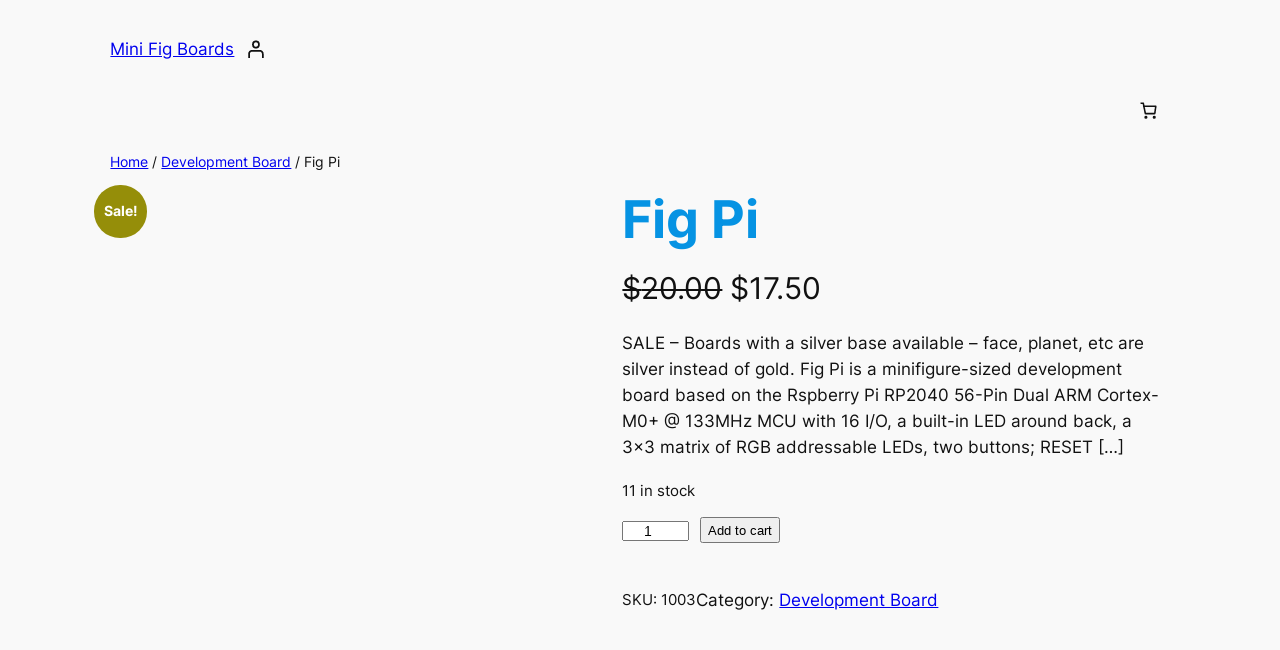

--- FILE ---
content_type: text/css
request_url: https://minifigboards.com/wp-content/litespeed/ucss/1551b3f6d9dd5c2291bac6c484be3c69.css?ver=01553
body_size: -7
content:
.wcpay-payment-request-wrapper{margin-top:1em;width:100%;clear:both;margin-bottom:1.5em;list-style:none}.wcpay-payment-request-wrapper>div{margin-bottom:12px}.wcpay-payment-request-wrapper>div:last-of-type{margin-bottom:0}.woopay-express-button:not(:disabled):hover{background:#e0e0e0!important;cursor:pointer}.woopay-express-button[data-theme=dark]:not(:disabled):hover{background:#533582!important}.woopay-express-button[data-theme=light-outline]:not(:disabled):hover{background:#e0e0e0!important}